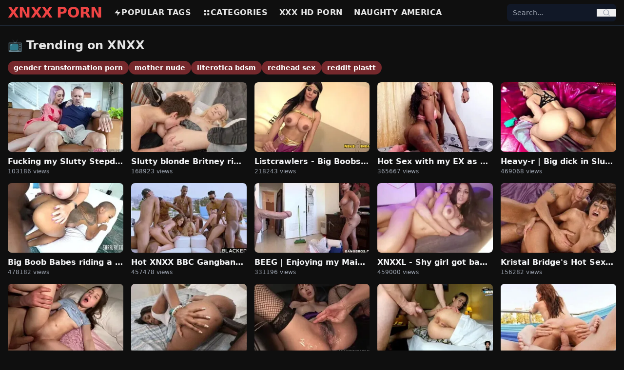

--- FILE ---
content_type: text/html; charset=UTF-8
request_url: https://xnxxpornxxnx.com/?filter=random
body_size: 7387
content:
<!DOCTYPE html>
<html lang="en">
<head>
    <meta charset="UTF-8">
    <title>Latest XNXX Sex Videos, XXNX Free HD Porn  - XNXX</title>
    <meta name="viewport" content="width=device-width, initial-scale=1">

    
    
<meta name="description" content="XNXX give you the best of free HD sex videos. Watch XXNX, XNXXX. XNXX free porn and millions of sex movies from XNXX.COM.">
<meta name="keywords" content="XNXX, XXNX, XNXXX, XNX, HD Porn, Porn videos ">
<meta name="RATING" content="RTA-5042-1996-1400-1577-RTA" />
<link rel="canonical" href="https://xnxxpornxxnx.com/">


<meta property="og:title" content="XNXX - Porn videos">
<meta property="og:description" content="XNXX give you the best of free HD sex videos. Watch XXNX, XNXXX. XNXX free porn and millions of sex movies from XNXX.COM.">
<meta property="og:type" content="website">
<meta property="og:url" content="https://xnxxpornxxnx.com/">
<meta property="og:image" content="https://xnxxpornxxnx.com/storage/thumbnails/fucking-my-slutty-stepdaughter-on-xbxx.webp">

<meta name="twitter:card" content="summary_large_image">
<meta name="twitter:title" content="XNXX - Porn videos">
<meta name="twitter:description" content="XNXX give you the best of free HD sex videos. Watch XXNX, XNXXX. XNXX free porn and millions of sex movies from XNXX.COM.">
<meta name="twitter:image" content="https://xnxxpornxxnx.com/storage/thumbnails/fucking-my-slutty-stepdaughter-on-xbxx.webp">



<script type="application/ld+json">{
    "@context": "https://schema.org",
    "@type": "Organization",
    "name": "XNXX",
    "url": "https://xnxxpornxxnx.com/",
    "logo": "https://xnxxpornxxnx.com/logo.png"
}</script>
<script type="application/ld+json">{
    "@context": "https://schema.org",
    "@type": "BreadcrumbList",
    "itemListElement": [
        {
            "@type": "ListItem",
            "position": 1,
            "name": "Home",
            "item": "https://xnxxpornxxnx.com/"
        }
    ]
}</script>
<script type="application/ld+json">
{
    "@context": "https://schema.org",
    "@type": "ItemList",
    "itemListOrder": "http://schema.org/ItemListOrderAscending",
    "itemListElement": [
        {
            "@type": "ListItem",
            "position": 1,
            "url": "https://xnxxpornxxnx.com/fucking-my-slutty-stepdaughter-on-xbxx/",
            "name": "Fucking my Slutty Stepdaughter on XBXX",
            "thumbnail": "https://xnxxpornxxnx.com/storage/thumbnails/fucking-my-slutty-stepdaughter-on-xbxx.webp",
            "caption": "Fucking my Slutty Stepdaughter on XBXX"
        },
        {
            "@type": "ListItem",
            "position": 2,
            "url": "https://xnxxpornxxnx.com/slutty-blonde-britney-riding-a-nig-dick/",
            "name": "Slutty blonde Britney  riding a nig dick",
            "thumbnail": "https://xnxxpornxxnx.com/storage/thumbnails/slutty-blonde-britney-riding-a-nig-dick.webp",
            "caption": "Slutty blonde Britney  riding a nig dick"
        },
        {
            "@type": "ListItem",
            "position": 3,
            "url": "https://xnxxpornxxnx.com/listcrawlers-big-boobs-lady-fucked-in-her-hotel-room/",
            "name": "Listcrawlers - Big Boobs Lady Fucked in her Hotel Room",
            "thumbnail": "https://xnxxpornxxnx.com/storage/thumbnails/listcrawlers-big-boobs-lady-fucked-in-her-hotel-room.webp",
            "caption": "Listcrawlers - Big Boobs Lady Fucked in her Hotel Room"
        },
        {
            "@type": "ListItem",
            "position": 4,
            "url": "https://xnxxpornxxnx.com/hot-sex-with-my-ex-as-we-meet-again-on-xnxx-porno-site/",
            "name": "Hot Sex with my EX as we meet again on XNXX Porno Site",
            "thumbnail": "https://xnxxpornxxnx.com/storage/thumbnails/hot-sex-with-my-ex-as-we-meet-again-on-xnxx-porno-site.webp",
            "caption": "Hot Sex with my EX as we meet again on XNXX Porno Site"
        },
        {
            "@type": "ListItem",
            "position": 5,
            "url": "https://xnxxpornxxnx.com/heavy-r-big-dick-in-slut-s-ass-hole/",
            "name": "Heavy-r | Big dick in Slut's ass hole",
            "thumbnail": "https://xnxxpornxxnx.com/storage/thumbnails/heavy-r-big-dick-in-slut-s-ass-hole.webp",
            "caption": "Heavy-r | Big dick in Slut's ass hole"
        },
        {
            "@type": "ListItem",
            "position": 6,
            "url": "https://xnxxpornxxnx.com/big-boob-babes-riding-a-single-dick-in-threesome-sex-on-xnxx/",
            "name": "Big Boob Babes riding a single dick in Threesome sex on XNXX",
            "thumbnail": "https://xnxxpornxxnx.com/storage/thumbnails/big-boob-babes-riding-a-single-dick-in-threesome-sex-on-xnxx.webp",
            "caption": "Big Boob Babes riding a single dick in Threesome sex on XNXX"
        },
        {
            "@type": "ListItem",
            "position": 7,
            "url": "https://xnxxpornxxnx.com/hot-xnxx-bbc-gangbang-porn/",
            "name": "Hot XNXX BBC Gangbang Porn",
            "thumbnail": "https://xnxxpornxxnx.com/storage/thumbnails/hot-xnxx-bbc-gangbang-porn.webp",
            "caption": "Hot XNXX BBC Gangbang Porn"
        },
        {
            "@type": "ListItem",
            "position": 8,
            "url": "https://xnxxpornxxnx.com/beeg-enjoying-my-maid-s-clean-pussy/",
            "name": "BEEG | Enjoying my Maid's clean pussy",
            "thumbnail": "https://xnxxpornxxnx.com/storage/thumbnails/beeg-enjoying-my-maid-s-clean-pussy.webp",
            "caption": "BEEG | Enjoying my Maid's clean pussy"
        },
        {
            "@type": "ListItem",
            "position": 9,
            "url": "https://xnxxpornxxnx.com/xnxxl-shy-girl-got-banged-on-the-street/",
            "name": "XNXXL - Shy girl got banged on the street",
            "thumbnail": "https://xnxxpornxxnx.com/storage/thumbnails/xnxxl-shy-girl-got-banged-on-the-street.webp",
            "caption": "XNXXL - Shy girl got banged on the street"
        },
        {
            "@type": "ListItem",
            "position": 10,
            "url": "https://xnxxpornxxnx.com/kristal-bridge-s-hot-sex-video/",
            "name": "Kristal Bridge's Hot Sex Video",
            "thumbnail": "https://xnxxpornxxnx.com/storage/thumbnails/kristal-bridge-s-hot-sex-video.webp",
            "caption": "Kristal Bridge's Hot Sex Video"
        },
        {
            "@type": "ListItem",
            "position": 11,
            "url": "https://xnxxpornxxnx.com/xnxx-my-stepsis-getting-her-first-orgasm-on-my-dick/",
            "name": "XNXX my Stepsis getting her first Orgasm on my Dick",
            "thumbnail": "https://xnxxpornxxnx.com/storage/thumbnails/xnxx-my-stepsis-getting-her-first-orgasm-on-my-dick.webp",
            "caption": "XNXX my Stepsis getting her first Orgasm on my Dick"
        },
        {
            "@type": "ListItem",
            "position": 12,
            "url": "https://xnxxpornxxnx.com/veronica-leal-hot-doggy-porn-video/",
            "name": "Veronica Leal hot Doggy porn video",
            "thumbnail": "https://xnxxpornxxnx.com/storage/thumbnails/veronica-leal-hot-doggy-porn-video.webp",
            "caption": "Veronica Leal hot Doggy porn video"
        },
        {
            "@type": "ListItem",
            "position": 13,
            "url": "https://xnxxpornxxnx.com/big-tits-japanese-babe-masturbate-and-banged/",
            "name": "Big tits Japanese babe masturbate and banged",
            "thumbnail": "https://xnxxpornxxnx.com/storage/thumbnails/big-tits-japanese-babe-masturbate-and-banged.webp",
            "caption": "Big tits Japanese babe masturbate and banged"
        },
        {
            "@type": "ListItem",
            "position": 14,
            "url": "https://xnxxpornxxnx.com/xnxx-skinny-blonde-in-anal-sex/",
            "name": "XNXX skinny blonde in anal sex",
            "thumbnail": "https://xnxxpornxxnx.com/storage/thumbnails/xnxx-skinny-blonde-in-anal-sex.webp",
            "caption": "XNXX skinny blonde in anal sex"
        },
        {
            "@type": "ListItem",
            "position": 15,
            "url": "https://xnxxpornxxnx.com/casey-riding-big-white-cock-nicely/",
            "name": "Casey riding big white cock nicely",
            "thumbnail": "https://xnxxpornxxnx.com/storage/thumbnails/casey-riding-big-white-cock-nicely.webp",
            "caption": "Casey riding big white cock nicely"
        },
        {
            "@type": "ListItem",
            "position": 16,
            "url": "https://xnxxpornxxnx.com/xbxx-tight-ass-petite-lady-pounded-by-big-dick-guy/",
            "name": "XBXX - Tight Ass Petite Lady pounded by Big Dick guy",
            "thumbnail": "https://xnxxpornxxnx.com/storage/thumbnails/xbxx-tight-ass-petite-lady-pounded-by-big-dick-guy.webp",
            "caption": "XBXX - Tight Ass Petite Lady pounded by Big Dick guy"
        },
        {
            "@type": "ListItem",
            "position": 17,
            "url": "https://xnxxpornxxnx.com/xnxz-wildest-threesome-porn-on-xnzx/",
            "name": "XNXZ Wildest Threesome Porn on XNZX",
            "thumbnail": "https://xnxxpornxxnx.com/storage/thumbnails/xnxz-wildest-threesome-porn-on-xnzx.webp",
            "caption": "XNXZ Wildest Threesome Porn on XNZX"
        },
        {
            "@type": "ListItem",
            "position": 18,
            "url": "https://xnxxpornxxnx.com/slutty-college-girls-are-having-hot-orgy-sex/",
            "name": "Slutty college girls are having hot orgy sex",
            "thumbnail": "https://xnxxpornxxnx.com/storage/thumbnails/slutty-college-girls-are-having-hot-orgy-sex.webp",
            "caption": "Slutty college girls are having hot orgy sex"
        },
        {
            "@type": "ListItem",
            "position": 19,
            "url": "https://xnxxpornxxnx.com/xnnxx-morning-fuck-for-my-damsel/",
            "name": "XNNXX Morning fuck for my damsel",
            "thumbnail": "https://xnxxpornxxnx.com/storage/thumbnails/xnnxx-morning-fuck-for-my-damsel.webp",
            "caption": "XNNXX Morning fuck for my damsel"
        },
        {
            "@type": "ListItem",
            "position": 20,
            "url": "https://xnxxpornxxnx.com/xnxx-squirt-compilation-fucking-juicy-pussy-hard/",
            "name": "XNXX SQUIRT COMPILATION - Fucking Juicy Pussy Hard",
            "thumbnail": "https://xnxxpornxxnx.com/storage/thumbnails/xnxx-squirt-compilation-fucking-juicy-pussy-hard.webp",
            "caption": "XNXX SQUIRT COMPILATION - Fucking Juicy Pussy Hard"
        }
    ]
}
</script>


<script type="application/ld+json">
{
    "@context": "https://schema.org",
    "@type": "ItemList",
    "itemListOrder": "http://schema.org/ItemListOrderAscending",
    "itemListElement": [
        {
            "@type": "ListItem",
            "position": 1,
            "url": "https://xnxxpornxxnx.com/category/xnx/",
            "name": "XNX",
            "thumbnail": null,
            "caption": "XNX"
        }
    ]
}
</script>




    
    <link rel="preload" as="style" href="https://xnxxpornxxnx.com/build/assets/app-pfkQBIHB.css" /><link rel="modulepreload" as="script" href="https://xnxxpornxxnx.com/build/assets/app-critical-KPFv_GIj.js" /><link rel="modulepreload" as="script" href="https://xnxxpornxxnx.com/build/assets/alpine-BkKOMYu4.js" /><link rel="stylesheet" href="https://xnxxpornxxnx.com/build/assets/app-pfkQBIHB.css" /><script type="f3e235e927625c81841f6e3c-module" src="https://xnxxpornxxnx.com/build/assets/app-critical-KPFv_GIj.js"></script>
    
      
<link rel="icon" href="/favicon.ico" type="image/x-icon">   
<link rel="apple-touch-icon" sizes="180x180" href="/apple-touch-icon.png">
<link rel="icon" type="image/png" sizes="32x32" href="/favicon-32x32.png">
<link rel="icon" type="image/png" sizes="16x16" href="/favicon-16x16.png">
<link rel="manifest" href="/site.webmanifest">
</head>
<body class="bg-[#0f0f0f] text-[#e5e5e5] font-sans antialiased">

    
    <header class="sticky top-0 bg-[#0f0f0f] border-b border-gray-800 z-50">
    <div class="max-w-7xl mx-auto flex items-center justify-between px-4 py-3 md:py-2">

        
        <div class="flex items-center md:hidden">
            <button id="mobile-menu-button" class="text-gray-300 hover:text-red-500 focus:outline-none">
                <svg class="w-6 h-6" fill="none" stroke="currentColor" viewBox="0 0 24 24">
                    <path stroke-linecap="round" stroke-linejoin="round" stroke-width="2"
                          d="M4 6h16M4 12h16M4 18h16"/>
                </svg>
            </button>
        </div>

        
        <a href="https://xnxxpornxxnx.com" class="text-3xl font-extrabold text-red-500 tracking-tight md:mr-6">
        XNXX PORN
        </a>

        
        <nav class="hidden md:flex items-center space-x-6 text-base font-bold uppercase tracking-wide flex-1">
            <a href="https://xnxxpornxxnx.com/tags" class="flex items-center gap-1 hover:text-red-500">
                <svg class="w-4 h-4" fill="currentColor" viewBox="0 0 24 24">
                    <path d="M13 2L3 14h9l-1 8 10-12h-9l1-8z"/>
                </svg>
                Popular Tags
            </a>
            <a href="https://xnxxpornxxnx.com/categories" class="flex items-center gap-1 hover:text-red-500">
                <svg class="w-4 h-4" fill="currentColor" viewBox="0 0 24 24">
                    <path d="M4 4h6v6H4V4zm0 10h6v6H4v-6zm10-10h6v6h-6V4zm0 10h6v6h-6v-6z"/>
                </svg>
                Categories
            </a>
          
          <a href="https://porn67.com/" class="flex items-center gap-1 hover:text-red-500">
              
                     XXX hd porn
          </a>
          
           <a href="https://naughtyamericaporno.com/" class="flex items-center gap-1 hover:text-red-500">
              
                     Naughty America
          </a>
        </nav>

        
        <div class="hidden md:block relative w-56">
            <form action="https://xnxxpornxxnx.com/search" method="GET" 
                  class="flex items-center bg-gray-900 rounded-lg overflow-hidden relative z-50">
                <input type="text" id="desktop-search-input" name="q" placeholder="Search..."
                       class="bg-gray-900 text-sm px-3 py-2 focus:outline-none text-gray-300 w-full">
                <button type="submit" class="px-3 text-gray-400 hover:text-red-500">
                    <svg class="w-4 h-4" fill="none" stroke="currentColor" viewBox="0 0 24 24">
                        <path stroke-linecap="round" stroke-linejoin="round" stroke-width="2"
                              d="M21 21l-4.35-4.35M11 19a8 8 0 100-16 8 8 0 000 16z"/>
                    </svg>
                </button>
            </form>
            <ul id="desktop-suggestions"
                class="absolute top-full left-0 right-0 mt-1 bg-gray-900 border border-gray-700 
                       rounded-lg shadow-lg hidden max-h-60 overflow-y-auto z-50"></ul>
        </div>

        
        <div class="flex items-center md:hidden ml-2">
            <button id="mobile-search-button" class="text-gray-300 hover:text-red-500 focus:outline-none">
                <svg class="w-5 h-5" fill="none" stroke="currentColor" viewBox="0 0 24 24">
                    <path stroke-linecap="round" stroke-linejoin="round" stroke-width="2"
                          d="M21 21l-4.35-4.35M11 19a8 8 0 100-16 8 8 0 000 16z"/>
                </svg>
            </button>
        </div>

    </div>

    
    <div id="mobile-menu" class="hidden md:hidden bg-[#0f0f0f] border-t border-gray-800 z-40">
        <nav class="flex flex-col px-4 py-3 space-y-3 text-base font-bold uppercase tracking-wide">
            <a href="https://xnxxpornxxnx.com/tags" class="flex items-center gap-2 hover:text-red-500">
                <svg class="w-4 h-4" fill="currentColor" viewBox="0 0 24 24">
                    <path d="M13 2L3 14h9l-1 8 10-12h-9l1-8z"/>
                </svg>
                Popular Tags
            </a>
            <a href="https://xnxxpornxxnx.com/categories" class="flex items-center gap-2 hover:text-red-500">
                <svg class="w-4 h-4" fill="currentColor" viewBox="0 0 24 24">
                    <path d="M4 4h6v6H4V4zm0 10h6v6H4v-6zm10-10h6v6h-6V4zm0 10h6v6h-6v-6z"/>
                </svg>
                Categories
            </a>
          
          <a href="https://porn67.com/" class="flex items-center gap-1 hover:text-red-500">
              <svg class="w-4 h-4" fill="currentColor" viewBox="0 0 24 24">
                    <path d="M13 2L3 14h9l-1 8 10-12h-9l1-8z"/>
                </svg>
                XXX hd porn
            </a>
          
          
          <a href="https://naughtyamericaporno.com/" class="flex items-center gap-1 hover:text-red-500">
              <svg class="w-4 h-4" fill="currentColor" viewBox="0 0 24 24">
                    <path d="M13 2L3 14h9l-1 8 10-12h-9l1-8z"/>
                </svg>
                Naughty America
            </a>
        </nav>
    </div>

    
    <div id="mobile-search" 
         class="hidden md:hidden bg-[#0f0f0f] border-t border-gray-800 transition-all duration-300 
                ease-in-out max-h-0 overflow-visible relative z-50">
        <div class="px-4 py-3 relative">
            <form action="https://xnxxpornxxnx.com/search" method="GET" 
                  class="flex items-center bg-gray-900 rounded-lg overflow-hidden relative z-50">
                <input type="text" id="mobile-search-input" name="q" placeholder="Search..."
                       class="bg-gray-900 text-sm px-3 py-2 focus:outline-none text-gray-300 w-full">
                <button type="submit" class="px-3 text-gray-400 hover:text-red-500">
                    <svg class="w-4 h-4" fill="none" stroke="currentColor" viewBox="0 0 24 24">
                        <path stroke-linecap="round" stroke-linejoin="round" stroke-width="2"
                              d="M21 21l-4.35-4.35M11 19a8 8 0 100-16 8 8 0 000 16z"/>
                    </svg>
                </button>
            </form>
            <ul id="mobile-suggestions"
                class="absolute top-full left-0 right-0 mt-1 bg-gray-900 border border-gray-700 
                       rounded-lg shadow-lg hidden max-h-60 overflow-y-auto z-50"></ul>
        </div>
    </div>
</header>


<script type="f3e235e927625c81841f6e3c-text/javascript">
document.addEventListener("DOMContentLoaded", () => {
    const menuButton = document.getElementById("mobile-menu-button");
    const menu = document.getElementById("mobile-menu");
    const searchButton = document.getElementById("mobile-search-button");
    const searchBar = document.getElementById("mobile-search");

    menuButton.addEventListener("click", () => {
        menu.classList.toggle("hidden");
        searchBar.classList.add("max-h-0");
    });

    searchButton.addEventListener("click", () => {
        if (searchBar.classList.contains("hidden") || searchBar.classList.contains("max-h-0")) {
            searchBar.classList.remove("hidden", "max-h-0");
            searchBar.classList.add("max-h-40");
            setTimeout(() => {
                document.getElementById("mobile-search-input").focus();
            }, 200);
        } else {
            searchBar.classList.add("max-h-0");
            setTimeout(() => {
                searchBar.classList.add("hidden");
            }, 300);
        }
        menu.classList.add("hidden");
    });

    function debounce(func, wait) {
        let timeout;
        return function(...args) {
            clearTimeout(timeout);
            timeout = setTimeout(() => func.apply(this, args), wait);
        };
    }

    function setupSearch(inputId, suggestionId) {
        const input = document.getElementById(inputId);
        const suggestionBox = document.getElementById(suggestionId);
        let activeIndex = -1;

        const fetchSuggestions = debounce(async (query) => {
            if (query.length < 2) {
                suggestionBox.innerHTML = "";
                suggestionBox.classList.add("hidden");
                return;
            }
            try {
                const res = await fetch(`/search/suggestions?q=${encodeURIComponent(query)}`);
                const data = await res.json();

                if (data.length) {
                    suggestionBox.innerHTML = data.slice(0, 10).map(item => `
                        <li class="px-3 py-2 hover:bg-gray-800 cursor-pointer text-gray-300 flex items-center gap-2"
                            data-url="${item.url}">
                            <svg class="w-4 h-4 text-red-500" fill="currentColor" viewBox="0 0 24 24">
                                <path d="${item.type === 'keyword' ? 'M13 2L3 14h9l-1 8 10-12h-9l1-8z' : 'M4 2h16v20H4V2zm2 2v16h12V4H6z'}"/>
                            </svg>
                            ${item.title}
                        </li>
                    `).join("");
                    suggestionBox.classList.remove("hidden");

                    suggestionBox.querySelectorAll("li").forEach(li => {
                        li.addEventListener("click", () => window.location.href = li.dataset.url);
                    });
                } else {
                    suggestionBox.classList.add("hidden");
                }
            } catch {
                suggestionBox.classList.add("hidden");
            }
        }, 180);

        input.addEventListener("input", () => fetchSuggestions(input.value.trim()));

        input.addEventListener("keydown", (e) => {
            const items = suggestionBox.querySelectorAll("li");
            if (!items.length) return;

            if (e.key === "ArrowDown") activeIndex = (activeIndex + 1) % items.length;
            else if (e.key === "ArrowUp") activeIndex = (activeIndex - 1 + items.length) % items.length;
            else if (e.key === "Enter") {
                e.preventDefault();
                if (activeIndex >= 0 && items[activeIndex]) {
                    window.location.href = items[activeIndex].dataset.url;
                }
            }

            items.forEach((li, i) => {
                li.classList.toggle("bg-gray-800", i === activeIndex);
            });
        });
    }

    setupSearch("desktop-search-input", "desktop-suggestions");
    setupSearch("mobile-search-input", "mobile-suggestions");
});
</script>

    
    <main class="w-full px-4 py-6">
        
<h2 class="text-xl sm:text-2xl font-bold mb-4">📺 Trending on XNXX</h2>


<div class="flex flex-wrap gap-2 mb-4">
            <a href="https://xnxxpornxxnx.com/video/gender-transformation-porn/" class="px-3 py-1 text-base sm:text-sm font-semibold rounded-full transition" style="background-color:#75282c; color:#fff;" onmouseover="if (!window.__cfRLUnblockHandlers) return false; this.style.backgroundColor='#1f2937'" onmouseout="if (!window.__cfRLUnblockHandlers) return false; this.style.backgroundColor='#75282c'" data-cf-modified-f3e235e927625c81841f6e3c-="">
           gender transformation porn
        </a>
            <a href="https://xnxxpornxxnx.com/video/mother-nude/" class="px-3 py-1 text-base sm:text-sm font-semibold rounded-full transition" style="background-color:#75282c; color:#fff;" onmouseover="if (!window.__cfRLUnblockHandlers) return false; this.style.backgroundColor='#1f2937'" onmouseout="if (!window.__cfRLUnblockHandlers) return false; this.style.backgroundColor='#75282c'" data-cf-modified-f3e235e927625c81841f6e3c-="">
           mother nude
        </a>
            <a href="https://xnxxpornxxnx.com/video/literotica-bdsm/" class="px-3 py-1 text-base sm:text-sm font-semibold rounded-full transition" style="background-color:#75282c; color:#fff;" onmouseover="if (!window.__cfRLUnblockHandlers) return false; this.style.backgroundColor='#1f2937'" onmouseout="if (!window.__cfRLUnblockHandlers) return false; this.style.backgroundColor='#75282c'" data-cf-modified-f3e235e927625c81841f6e3c-="">
           literotica bdsm
        </a>
            <a href="https://xnxxpornxxnx.com/video/redhead-sex/" class="px-3 py-1 text-base sm:text-sm font-semibold rounded-full transition" style="background-color:#75282c; color:#fff;" onmouseover="if (!window.__cfRLUnblockHandlers) return false; this.style.backgroundColor='#1f2937'" onmouseout="if (!window.__cfRLUnblockHandlers) return false; this.style.backgroundColor='#75282c'" data-cf-modified-f3e235e927625c81841f6e3c-="">
           redhead sex
        </a>
            <a href="https://xnxxpornxxnx.com/video/reddit-plastt/" class="px-3 py-1 text-base sm:text-sm font-semibold rounded-full transition" style="background-color:#75282c; color:#fff;" onmouseover="if (!window.__cfRLUnblockHandlers) return false; this.style.backgroundColor='#1f2937'" onmouseout="if (!window.__cfRLUnblockHandlers) return false; this.style.backgroundColor='#75282c'" data-cf-modified-f3e235e927625c81841f6e3c-="">
           reddit plastt
        </a>
    </div>


<div class="grid grid-cols-1 md:grid-cols-3 lg:grid-cols-5 gap-4">
            <a href="https://xnxxpornxxnx.com/fucking-my-slutty-stepdaughter-on-xbxx/" class="group block">
            <div class="w-full aspect-[16/9] overflow-hidden rounded-lg bg-gray-800">
                                    <img src="https://xnxxpornxxnx.com/storage/thumbnails/fucking-my-slutty-stepdaughter-on-xbxx.webp" 
                         alt="Fucking my Slutty Stepdaughter on XBXX" 
                         class="w-full h-full object-cover object-center group-hover:scale-105 transition-transform duration-200">
                            </div>
            
          
          <h2 class="mt-2 text-base sm:text-base md:text-base font-semibold text-gray-100 group-hover:text-red-600 transition-colors truncate">
    Fucking my Slutty Stepdaughter on XBXX
</h2>

          
            <p class="text-xs text-gray-400">103186 views </p>
        </a>
            <a href="https://xnxxpornxxnx.com/slutty-blonde-britney-riding-a-nig-dick/" class="group block">
            <div class="w-full aspect-[16/9] overflow-hidden rounded-lg bg-gray-800">
                                    <img src="https://xnxxpornxxnx.com/storage/thumbnails/slutty-blonde-britney-riding-a-nig-dick.webp" 
                         alt="Slutty blonde Britney  riding a nig dick" 
                         class="w-full h-full object-cover object-center group-hover:scale-105 transition-transform duration-200">
                            </div>
            
          
          <h2 class="mt-2 text-base sm:text-base md:text-base font-semibold text-gray-100 group-hover:text-red-600 transition-colors truncate">
    Slutty blonde Britney  riding a nig dick
</h2>

          
            <p class="text-xs text-gray-400">168923 views </p>
        </a>
            <a href="https://xnxxpornxxnx.com/listcrawlers-big-boobs-lady-fucked-in-her-hotel-room/" class="group block">
            <div class="w-full aspect-[16/9] overflow-hidden rounded-lg bg-gray-800">
                                    <img src="https://xnxxpornxxnx.com/storage/thumbnails/listcrawlers-big-boobs-lady-fucked-in-her-hotel-room.webp" 
                         alt="Listcrawlers - Big Boobs Lady Fucked in her Hotel Room" 
                         class="w-full h-full object-cover object-center group-hover:scale-105 transition-transform duration-200">
                            </div>
            
          
          <h2 class="mt-2 text-base sm:text-base md:text-base font-semibold text-gray-100 group-hover:text-red-600 transition-colors truncate">
    Listcrawlers - Big Boobs Lady Fucked in her Hotel Room
</h2>

          
            <p class="text-xs text-gray-400">218243 views </p>
        </a>
            <a href="https://xnxxpornxxnx.com/hot-sex-with-my-ex-as-we-meet-again-on-xnxx-porno-site/" class="group block">
            <div class="w-full aspect-[16/9] overflow-hidden rounded-lg bg-gray-800">
                                    <img src="https://xnxxpornxxnx.com/storage/thumbnails/hot-sex-with-my-ex-as-we-meet-again-on-xnxx-porno-site.webp" 
                         alt="Hot Sex with my EX as we meet again on XNXX Porno Site" 
                         class="w-full h-full object-cover object-center group-hover:scale-105 transition-transform duration-200">
                            </div>
            
          
          <h2 class="mt-2 text-base sm:text-base md:text-base font-semibold text-gray-100 group-hover:text-red-600 transition-colors truncate">
    Hot Sex with my EX as we meet again on XNXX Porno Site
</h2>

          
            <p class="text-xs text-gray-400">365667 views </p>
        </a>
            <a href="https://xnxxpornxxnx.com/heavy-r-big-dick-in-slut-s-ass-hole/" class="group block">
            <div class="w-full aspect-[16/9] overflow-hidden rounded-lg bg-gray-800">
                                    <img src="https://xnxxpornxxnx.com/storage/thumbnails/heavy-r-big-dick-in-slut-s-ass-hole.webp" 
                         alt="Heavy-r | Big dick in Slut&#039;s ass hole" 
                         class="w-full h-full object-cover object-center group-hover:scale-105 transition-transform duration-200">
                            </div>
            
          
          <h2 class="mt-2 text-base sm:text-base md:text-base font-semibold text-gray-100 group-hover:text-red-600 transition-colors truncate">
    Heavy-r | Big dick in Slut&#039;s ass hole
</h2>

          
            <p class="text-xs text-gray-400">469068 views </p>
        </a>
            <a href="https://xnxxpornxxnx.com/big-boob-babes-riding-a-single-dick-in-threesome-sex-on-xnxx/" class="group block">
            <div class="w-full aspect-[16/9] overflow-hidden rounded-lg bg-gray-800">
                                    <img src="https://xnxxpornxxnx.com/storage/thumbnails/big-boob-babes-riding-a-single-dick-in-threesome-sex-on-xnxx.webp" 
                         alt="Big Boob Babes riding a single dick in Threesome sex on XNXX" 
                         class="w-full h-full object-cover object-center group-hover:scale-105 transition-transform duration-200">
                            </div>
            
          
          <h2 class="mt-2 text-base sm:text-base md:text-base font-semibold text-gray-100 group-hover:text-red-600 transition-colors truncate">
    Big Boob Babes riding a single dick in Threesome sex on XNXX
</h2>

          
            <p class="text-xs text-gray-400">478182 views </p>
        </a>
            <a href="https://xnxxpornxxnx.com/hot-xnxx-bbc-gangbang-porn/" class="group block">
            <div class="w-full aspect-[16/9] overflow-hidden rounded-lg bg-gray-800">
                                    <img src="https://xnxxpornxxnx.com/storage/thumbnails/hot-xnxx-bbc-gangbang-porn.webp" 
                         alt="Hot XNXX BBC Gangbang Porn" 
                         class="w-full h-full object-cover object-center group-hover:scale-105 transition-transform duration-200">
                            </div>
            
          
          <h2 class="mt-2 text-base sm:text-base md:text-base font-semibold text-gray-100 group-hover:text-red-600 transition-colors truncate">
    Hot XNXX BBC Gangbang Porn
</h2>

          
            <p class="text-xs text-gray-400">457478 views </p>
        </a>
            <a href="https://xnxxpornxxnx.com/beeg-enjoying-my-maid-s-clean-pussy/" class="group block">
            <div class="w-full aspect-[16/9] overflow-hidden rounded-lg bg-gray-800">
                                    <img src="https://xnxxpornxxnx.com/storage/thumbnails/beeg-enjoying-my-maid-s-clean-pussy.webp" 
                         alt="BEEG | Enjoying my Maid&#039;s clean pussy" 
                         class="w-full h-full object-cover object-center group-hover:scale-105 transition-transform duration-200">
                            </div>
            
          
          <h2 class="mt-2 text-base sm:text-base md:text-base font-semibold text-gray-100 group-hover:text-red-600 transition-colors truncate">
    BEEG | Enjoying my Maid&#039;s clean pussy
</h2>

          
            <p class="text-xs text-gray-400">331196 views </p>
        </a>
            <a href="https://xnxxpornxxnx.com/xnxxl-shy-girl-got-banged-on-the-street/" class="group block">
            <div class="w-full aspect-[16/9] overflow-hidden rounded-lg bg-gray-800">
                                    <img src="https://xnxxpornxxnx.com/storage/thumbnails/xnxxl-shy-girl-got-banged-on-the-street.webp" 
                         alt="XNXXL - Shy girl got banged on the street" 
                         class="w-full h-full object-cover object-center group-hover:scale-105 transition-transform duration-200">
                            </div>
            
          
          <h2 class="mt-2 text-base sm:text-base md:text-base font-semibold text-gray-100 group-hover:text-red-600 transition-colors truncate">
    XNXXL - Shy girl got banged on the street
</h2>

          
            <p class="text-xs text-gray-400">459000 views </p>
        </a>
            <a href="https://xnxxpornxxnx.com/kristal-bridge-s-hot-sex-video/" class="group block">
            <div class="w-full aspect-[16/9] overflow-hidden rounded-lg bg-gray-800">
                                    <img src="https://xnxxpornxxnx.com/storage/thumbnails/kristal-bridge-s-hot-sex-video.webp" 
                         alt="Kristal Bridge&#039;s Hot Sex Video" 
                         class="w-full h-full object-cover object-center group-hover:scale-105 transition-transform duration-200">
                            </div>
            
          
          <h2 class="mt-2 text-base sm:text-base md:text-base font-semibold text-gray-100 group-hover:text-red-600 transition-colors truncate">
    Kristal Bridge&#039;s Hot Sex Video
</h2>

          
            <p class="text-xs text-gray-400">156282 views </p>
        </a>
            <a href="https://xnxxpornxxnx.com/xnxx-my-stepsis-getting-her-first-orgasm-on-my-dick/" class="group block">
            <div class="w-full aspect-[16/9] overflow-hidden rounded-lg bg-gray-800">
                                    <img src="https://xnxxpornxxnx.com/storage/thumbnails/xnxx-my-stepsis-getting-her-first-orgasm-on-my-dick.webp" 
                         alt="XNXX my Stepsis getting her first Orgasm on my Dick" 
                         class="w-full h-full object-cover object-center group-hover:scale-105 transition-transform duration-200">
                            </div>
            
          
          <h2 class="mt-2 text-base sm:text-base md:text-base font-semibold text-gray-100 group-hover:text-red-600 transition-colors truncate">
    XNXX my Stepsis getting her first Orgasm on my Dick
</h2>

          
            <p class="text-xs text-gray-400">222301 views </p>
        </a>
            <a href="https://xnxxpornxxnx.com/veronica-leal-hot-doggy-porn-video/" class="group block">
            <div class="w-full aspect-[16/9] overflow-hidden rounded-lg bg-gray-800">
                                    <img src="https://xnxxpornxxnx.com/storage/thumbnails/veronica-leal-hot-doggy-porn-video.webp" 
                         alt="Veronica Leal hot Doggy porn video" 
                         class="w-full h-full object-cover object-center group-hover:scale-105 transition-transform duration-200">
                            </div>
            
          
          <h2 class="mt-2 text-base sm:text-base md:text-base font-semibold text-gray-100 group-hover:text-red-600 transition-colors truncate">
    Veronica Leal hot Doggy porn video
</h2>

          
            <p class="text-xs text-gray-400">206334 views </p>
        </a>
            <a href="https://xnxxpornxxnx.com/big-tits-japanese-babe-masturbate-and-banged/" class="group block">
            <div class="w-full aspect-[16/9] overflow-hidden rounded-lg bg-gray-800">
                                    <img src="https://xnxxpornxxnx.com/storage/thumbnails/big-tits-japanese-babe-masturbate-and-banged.webp" 
                         alt="Big tits Japanese babe masturbate and banged" 
                         class="w-full h-full object-cover object-center group-hover:scale-105 transition-transform duration-200">
                            </div>
            
          
          <h2 class="mt-2 text-base sm:text-base md:text-base font-semibold text-gray-100 group-hover:text-red-600 transition-colors truncate">
    Big tits Japanese babe masturbate and banged
</h2>

          
            <p class="text-xs text-gray-400">261557 views </p>
        </a>
            <a href="https://xnxxpornxxnx.com/xnxx-skinny-blonde-in-anal-sex/" class="group block">
            <div class="w-full aspect-[16/9] overflow-hidden rounded-lg bg-gray-800">
                                    <img src="https://xnxxpornxxnx.com/storage/thumbnails/xnxx-skinny-blonde-in-anal-sex.webp" 
                         alt="XNXX skinny blonde in anal sex" 
                         class="w-full h-full object-cover object-center group-hover:scale-105 transition-transform duration-200">
                            </div>
            
          
          <h2 class="mt-2 text-base sm:text-base md:text-base font-semibold text-gray-100 group-hover:text-red-600 transition-colors truncate">
    XNXX skinny blonde in anal sex
</h2>

          
            <p class="text-xs text-gray-400">277696 views </p>
        </a>
            <a href="https://xnxxpornxxnx.com/casey-riding-big-white-cock-nicely/" class="group block">
            <div class="w-full aspect-[16/9] overflow-hidden rounded-lg bg-gray-800">
                                    <img src="https://xnxxpornxxnx.com/storage/thumbnails/casey-riding-big-white-cock-nicely.webp" 
                         alt="Casey riding big white cock nicely" 
                         class="w-full h-full object-cover object-center group-hover:scale-105 transition-transform duration-200">
                            </div>
            
          
          <h2 class="mt-2 text-base sm:text-base md:text-base font-semibold text-gray-100 group-hover:text-red-600 transition-colors truncate">
    Casey riding big white cock nicely
</h2>

          
            <p class="text-xs text-gray-400">449521 views </p>
        </a>
            <a href="https://xnxxpornxxnx.com/xbxx-tight-ass-petite-lady-pounded-by-big-dick-guy/" class="group block">
            <div class="w-full aspect-[16/9] overflow-hidden rounded-lg bg-gray-800">
                                    <img src="https://xnxxpornxxnx.com/storage/thumbnails/xbxx-tight-ass-petite-lady-pounded-by-big-dick-guy.webp" 
                         alt="XBXX - Tight Ass Petite Lady pounded by Big Dick guy" 
                         class="w-full h-full object-cover object-center group-hover:scale-105 transition-transform duration-200">
                            </div>
            
          
          <h2 class="mt-2 text-base sm:text-base md:text-base font-semibold text-gray-100 group-hover:text-red-600 transition-colors truncate">
    XBXX - Tight Ass Petite Lady pounded by Big Dick guy
</h2>

          
            <p class="text-xs text-gray-400">217277 views </p>
        </a>
            <a href="https://xnxxpornxxnx.com/xnxz-wildest-threesome-porn-on-xnzx/" class="group block">
            <div class="w-full aspect-[16/9] overflow-hidden rounded-lg bg-gray-800">
                                    <img src="https://xnxxpornxxnx.com/storage/thumbnails/xnxz-wildest-threesome-porn-on-xnzx.webp" 
                         alt="XNXZ Wildest Threesome Porn on XNZX" 
                         class="w-full h-full object-cover object-center group-hover:scale-105 transition-transform duration-200">
                            </div>
            
          
          <h2 class="mt-2 text-base sm:text-base md:text-base font-semibold text-gray-100 group-hover:text-red-600 transition-colors truncate">
    XNXZ Wildest Threesome Porn on XNZX
</h2>

          
            <p class="text-xs text-gray-400">139031 views </p>
        </a>
            <a href="https://xnxxpornxxnx.com/slutty-college-girls-are-having-hot-orgy-sex/" class="group block">
            <div class="w-full aspect-[16/9] overflow-hidden rounded-lg bg-gray-800">
                                    <img src="https://xnxxpornxxnx.com/storage/thumbnails/slutty-college-girls-are-having-hot-orgy-sex.webp" 
                         alt="Slutty college girls are having hot orgy sex" 
                         class="w-full h-full object-cover object-center group-hover:scale-105 transition-transform duration-200">
                            </div>
            
          
          <h2 class="mt-2 text-base sm:text-base md:text-base font-semibold text-gray-100 group-hover:text-red-600 transition-colors truncate">
    Slutty college girls are having hot orgy sex
</h2>

          
            <p class="text-xs text-gray-400">230918 views </p>
        </a>
            <a href="https://xnxxpornxxnx.com/xnnxx-morning-fuck-for-my-damsel/" class="group block">
            <div class="w-full aspect-[16/9] overflow-hidden rounded-lg bg-gray-800">
                                    <img src="https://xnxxpornxxnx.com/storage/thumbnails/xnnxx-morning-fuck-for-my-damsel.webp" 
                         alt="XNNXX Morning fuck for my damsel" 
                         class="w-full h-full object-cover object-center group-hover:scale-105 transition-transform duration-200">
                            </div>
            
          
          <h2 class="mt-2 text-base sm:text-base md:text-base font-semibold text-gray-100 group-hover:text-red-600 transition-colors truncate">
    XNNXX Morning fuck for my damsel
</h2>

          
            <p class="text-xs text-gray-400">348076 views </p>
        </a>
            <a href="https://xnxxpornxxnx.com/xnxx-squirt-compilation-fucking-juicy-pussy-hard/" class="group block">
            <div class="w-full aspect-[16/9] overflow-hidden rounded-lg bg-gray-800">
                                    <img src="https://xnxxpornxxnx.com/storage/thumbnails/xnxx-squirt-compilation-fucking-juicy-pussy-hard.webp" 
                         alt="XNXX SQUIRT COMPILATION - Fucking Juicy Pussy Hard" 
                         class="w-full h-full object-cover object-center group-hover:scale-105 transition-transform duration-200">
                            </div>
            
          
          <h2 class="mt-2 text-base sm:text-base md:text-base font-semibold text-gray-100 group-hover:text-red-600 transition-colors truncate">
    XNXX SQUIRT COMPILATION - Fucking Juicy Pussy Hard
</h2>

          
            <p class="text-xs text-gray-400">174041 views </p>
        </a>
    </div>


<h3 class="text-xl sm:text-2xl font-bold mt-8 mb-4">📁 Categories</h3>
<div class="grid grid-cols-1 sm:grid-cols-2 md:grid-cols-3 lg:grid-cols-5 gap-4">
            <a href="https://xnxxpornxxnx.com/category/xnx/" class="group block">
            <div class="w-full aspect-[16/9] overflow-hidden rounded-lg bg-gray-800">
                                    <div class="flex items-center justify-center w-full h-full text-gray-400">
                        No Image
                    </div>
                            </div>
            <h2 class="mt-2 text-base sm:text-lg md:text-xl font-semibold text-gray-100 group-hover:text-red-600 transition-colors truncate">
                XNX
            </h2>
            <p class="text-xs text-gray-400">1 videos</p>
        </a>
    </div>


<h3 class="text-xl sm:text-2xl font-bold mt-8 mb-4">🔥 Trending Searches</h3>
<div class="flex flex-wrap gap-2 mt-6">
                <a href="https://xnxxpornxxnx.com/video/tori-black/" class="px-3 py-1 text-base sm:text-sm font-semibold rounded-full transition" style="background-color:#75282c; color:#fff;" onmouseover="if (!window.__cfRLUnblockHandlers) return false; this.style.backgroundColor='#1f2937'" onmouseout="if (!window.__cfRLUnblockHandlers) return false; this.style.backgroundColor='#75282c'" data-cf-modified-f3e235e927625c81841f6e3c-="">
           tori black
        </a>
            <a href="https://xnxxpornxxnx.com/video/nude-gymnast/" class="px-3 py-1 text-base sm:text-sm font-semibold rounded-full transition" style="background-color:#75282c; color:#fff;" onmouseover="if (!window.__cfRLUnblockHandlers) return false; this.style.backgroundColor='#1f2937'" onmouseout="if (!window.__cfRLUnblockHandlers) return false; this.style.backgroundColor='#75282c'" data-cf-modified-f3e235e927625c81841f6e3c-="">
           nude gymnast
        </a>
            <a href="https://xnxxpornxxnx.com/video/slut-me-out/" class="px-3 py-1 text-base sm:text-sm font-semibold rounded-full transition" style="background-color:#75282c; color:#fff;" onmouseover="if (!window.__cfRLUnblockHandlers) return false; this.style.backgroundColor='#1f2937'" onmouseout="if (!window.__cfRLUnblockHandlers) return false; this.style.backgroundColor='#75282c'" data-cf-modified-f3e235e927625c81841f6e3c-="">
           slut me out
        </a>
            <a href="https://xnxxpornxxnx.com/video/onoff-reddit/" class="px-3 py-1 text-base sm:text-sm font-semibold rounded-full transition" style="background-color:#75282c; color:#fff;" onmouseover="if (!window.__cfRLUnblockHandlers) return false; this.style.backgroundColor='#1f2937'" onmouseout="if (!window.__cfRLUnblockHandlers) return false; this.style.backgroundColor='#75282c'" data-cf-modified-f3e235e927625c81841f6e3c-="">
           onoff reddit
        </a>
            <a href="https://xnxxpornxxnx.com/video/wyerframez/" class="px-3 py-1 text-base sm:text-sm font-semibold rounded-full transition" style="background-color:#75282c; color:#fff;" onmouseover="if (!window.__cfRLUnblockHandlers) return false; this.style.backgroundColor='#1f2937'" onmouseout="if (!window.__cfRLUnblockHandlers) return false; this.style.backgroundColor='#75282c'" data-cf-modified-f3e235e927625c81841f6e3c-="">
           wyerframez
        </a>
            <a href="https://xnxxpornxxnx.com/video/homemade-handjob/" class="px-3 py-1 text-base sm:text-sm font-semibold rounded-full transition" style="background-color:#75282c; color:#fff;" onmouseover="if (!window.__cfRLUnblockHandlers) return false; this.style.backgroundColor='#1f2937'" onmouseout="if (!window.__cfRLUnblockHandlers) return false; this.style.backgroundColor='#75282c'" data-cf-modified-f3e235e927625c81841f6e3c-="">
           homemade handjob
        </a>
            <a href="https://xnxxpornxxnx.com/video/fwtlife/" class="px-3 py-1 text-base sm:text-sm font-semibold rounded-full transition" style="background-color:#75282c; color:#fff;" onmouseover="if (!window.__cfRLUnblockHandlers) return false; this.style.backgroundColor='#1f2937'" onmouseout="if (!window.__cfRLUnblockHandlers) return false; this.style.backgroundColor='#75282c'" data-cf-modified-f3e235e927625c81841f6e3c-="">
           fwtlife
        </a>
            <a href="https://xnxxpornxxnx.com/video/gay-myvidster/" class="px-3 py-1 text-base sm:text-sm font-semibold rounded-full transition" style="background-color:#75282c; color:#fff;" onmouseover="if (!window.__cfRLUnblockHandlers) return false; this.style.backgroundColor='#1f2937'" onmouseout="if (!window.__cfRLUnblockHandlers) return false; this.style.backgroundColor='#75282c'" data-cf-modified-f3e235e927625c81841f6e3c-="">
           gay myvidster
        </a>
            <a href="https://xnxxpornxxnx.com/video/imxxxdark-porn/" class="px-3 py-1 text-base sm:text-sm font-semibold rounded-full transition" style="background-color:#75282c; color:#fff;" onmouseover="if (!window.__cfRLUnblockHandlers) return false; this.style.backgroundColor='#1f2937'" onmouseout="if (!window.__cfRLUnblockHandlers) return false; this.style.backgroundColor='#75282c'" data-cf-modified-f3e235e927625c81841f6e3c-="">
           imxxxdark porn
        </a>
            <a href="https://xnxxpornxxnx.com/video/francety/" class="px-3 py-1 text-base sm:text-sm font-semibold rounded-full transition" style="background-color:#75282c; color:#fff;" onmouseover="if (!window.__cfRLUnblockHandlers) return false; this.style.backgroundColor='#1f2937'" onmouseout="if (!window.__cfRLUnblockHandlers) return false; this.style.backgroundColor='#75282c'" data-cf-modified-f3e235e927625c81841f6e3c-="">
           francety
        </a>
            <a href="https://xnxxpornxxnx.com/video/xbxx/" class="px-3 py-1 text-base sm:text-sm font-semibold rounded-full transition" style="background-color:#75282c; color:#fff;" onmouseover="if (!window.__cfRLUnblockHandlers) return false; this.style.backgroundColor='#1f2937'" onmouseout="if (!window.__cfRLUnblockHandlers) return false; this.style.backgroundColor='#75282c'" data-cf-modified-f3e235e927625c81841f6e3c-="">
           xbxx
        </a>
            <a href="https://xnxxpornxxnx.com/video/furry-fart-porn/" class="px-3 py-1 text-base sm:text-sm font-semibold rounded-full transition" style="background-color:#75282c; color:#fff;" onmouseover="if (!window.__cfRLUnblockHandlers) return false; this.style.backgroundColor='#1f2937'" onmouseout="if (!window.__cfRLUnblockHandlers) return false; this.style.backgroundColor='#75282c'" data-cf-modified-f3e235e927625c81841f6e3c-="">
           furry fart porn
        </a>
            <a href="https://xnxxpornxxnx.com/video/fappello/" class="px-3 py-1 text-base sm:text-sm font-semibold rounded-full transition" style="background-color:#75282c; color:#fff;" onmouseover="if (!window.__cfRLUnblockHandlers) return false; this.style.backgroundColor='#1f2937'" onmouseout="if (!window.__cfRLUnblockHandlers) return false; this.style.backgroundColor='#75282c'" data-cf-modified-f3e235e927625c81841f6e3c-="">
           fappello
        </a>
            <a href="https://xnxxpornxxnx.com/video/gothegg-onlyfans/" class="px-3 py-1 text-base sm:text-sm font-semibold rounded-full transition" style="background-color:#75282c; color:#fff;" onmouseover="if (!window.__cfRLUnblockHandlers) return false; this.style.backgroundColor='#1f2937'" onmouseout="if (!window.__cfRLUnblockHandlers) return false; this.style.backgroundColor='#75282c'" data-cf-modified-f3e235e927625c81841f6e3c-="">
           gothegg onlyfans
        </a>
            <a href="https://xnxxpornxxnx.com/video/erothits/" class="px-3 py-1 text-base sm:text-sm font-semibold rounded-full transition" style="background-color:#75282c; color:#fff;" onmouseover="if (!window.__cfRLUnblockHandlers) return false; this.style.backgroundColor='#1f2937'" onmouseout="if (!window.__cfRLUnblockHandlers) return false; this.style.backgroundColor='#75282c'" data-cf-modified-f3e235e927625c81841f6e3c-="">
           erothits
        </a>
            <a href="https://xnxxpornxxnx.com/video/auli-i-cravalho-nude/" class="px-3 py-1 text-base sm:text-sm font-semibold rounded-full transition" style="background-color:#75282c; color:#fff;" onmouseover="if (!window.__cfRLUnblockHandlers) return false; this.style.backgroundColor='#1f2937'" onmouseout="if (!window.__cfRLUnblockHandlers) return false; this.style.backgroundColor='#75282c'" data-cf-modified-f3e235e927625c81841f6e3c-="">
           auli&#039;i cravalho nude
        </a>
            <a href="https://xnxxpornxxnx.com/video/zazie-beetz-nude/" class="px-3 py-1 text-base sm:text-sm font-semibold rounded-full transition" style="background-color:#75282c; color:#fff;" onmouseover="if (!window.__cfRLUnblockHandlers) return false; this.style.backgroundColor='#1f2937'" onmouseout="if (!window.__cfRLUnblockHandlers) return false; this.style.backgroundColor='#75282c'" data-cf-modified-f3e235e927625c81841f6e3c-="">
           zazie beetz nude
        </a>
            <a href="https://xnxxpornxxnx.com/video/kelly-rohrbach-naked/" class="px-3 py-1 text-base sm:text-sm font-semibold rounded-full transition" style="background-color:#75282c; color:#fff;" onmouseover="if (!window.__cfRLUnblockHandlers) return false; this.style.backgroundColor='#1f2937'" onmouseout="if (!window.__cfRLUnblockHandlers) return false; this.style.backgroundColor='#75282c'" data-cf-modified-f3e235e927625c81841f6e3c-="">
           kelly rohrbach naked
        </a>
            <a href="https://xnxxpornxxnx.com/video/skinny-asian-porn/" class="px-3 py-1 text-base sm:text-sm font-semibold rounded-full transition" style="background-color:#75282c; color:#fff;" onmouseover="if (!window.__cfRLUnblockHandlers) return false; this.style.backgroundColor='#1f2937'" onmouseout="if (!window.__cfRLUnblockHandlers) return false; this.style.backgroundColor='#75282c'" data-cf-modified-f3e235e927625c81841f6e3c-="">
           skinny asian porn
        </a>
            <a href="https://xnxxpornxxnx.com/video/nude-celebrity-pictures.nu/" class="px-3 py-1 text-base sm:text-sm font-semibold rounded-full transition" style="background-color:#75282c; color:#fff;" onmouseover="if (!window.__cfRLUnblockHandlers) return false; this.style.backgroundColor='#1f2937'" onmouseout="if (!window.__cfRLUnblockHandlers) return false; this.style.backgroundColor='#75282c'" data-cf-modified-f3e235e927625c81841f6e3c-="">
           nude celebrity pictures.nu
        </a>
    </div>

<br>
<br>

<section class="mt-12">
    <h1 class="text-2xl font-bold mb-4">About XNXX porn XXNX</h1>

    <p class="mb-4">XNXX porn XXNX is a leading tube site where you can watch the latest sex videos for free. Videos come in HD quality 
  and it is available for everybody above the age of 18. Our videos are well selected for you to have maximum porn experience, 
  and it cuts across all genres such as: BBC, Latina, Amateur, Redheads, Brunettes, MILF, Tattoos, Lesbians, Daughter, incest etc., 
  so be rest assured that any video you are looking for can be easily found on this site. </p>
</section>

  <section class="mt-12">
    <h2 class="text-xl font-bold mb-4">Navigation:</h2>

<p class="mb-4">The site is easy to navigate and can be accessed on iPhones, Androids, laptops, tablets desktop and other platforms. 
  To get your favorite videos, you can easily use the categories to filter what you want, or narrow it 
  down by using the search form and the list of available videos will popup for you for free. With our site, 
  you are guaranteed to watch high quality XNXX XXNX porn videos for hours without interruption.</p>

</section>
<section class="mt-12">
    <h3 class="text-xl font-bold mb-4">Note:</h3>

<p class="mb-4">Kindly report any underage porn or right infringement to us using the email on the DMCA page, we will act accordingly. Thanks for your time.</p>

</section>

    </main>

    
    <footer class="border-t border-gray-800 py-6 mt-10">
    
  
    <div class="max-w-7xl mx-auto text-center text-sm text-gray-500">
        <a href="https://xnxxpornxxnx.com/partners" class="text-2xl   tracking-tight md:mr-6">
                Partners
            </a> 
    
     <a href="#" class="text-2xl   tracking-tight md:mr-6">
                   |
            </a>
    
    <a href="https://xnxxpornxxnx.com/dmca" class="text-2xl   tracking-tight md:mr-6">
                   DMCA
            </a>
    </div>
  
  
  
  
  <div class="max-w-7xl mx-auto text-center text-sm text-gray-500">
        © 2026 XNXX. All rights reserved.
    </div>
  
  
  
  
   <!-- Google Analytics (lazy load after user interaction) -->
    <script type="f3e235e927625c81841f6e3c-text/javascript">
      document.addEventListener("DOMContentLoaded", function() {
        let gaLoaded = false;
        function loadGA() {
          if (!gaLoaded) {
            gaLoaded = true;
            let script = document.createElement("script");
            script.async = true;
            script.src = "https://www.googletagmanager.com/gtag/js?id=G-77GRMJ10E3";
            document.head.appendChild(script);
            script.onload = () => {
              window.dataLayer = window.dataLayer || [];
              function gtag(){dataLayer.push(arguments);}
              gtag('js', new Date());
              gtag('config', 'G-77GRMJ10E3', { 'anonymize_ip': true });
            };
          }
        }
        // Load GA only after user interacts
        window.addEventListener("scroll", loadGA, {once:true});
        window.addEventListener("click", loadGA, {once:true});
        window.addEventListener("keydown", loadGA, {once:true});
      });
    </script>
  
  
  
</footer>

    
    <script type="f3e235e927625c81841f6e3c-text/javascript">
    document.addEventListener("DOMContentLoaded", () => {
        const lazyImages = document.querySelectorAll('img[data-src]');
        if ('IntersectionObserver' in window) {
            const observer = new IntersectionObserver((entries, obs) => {
                entries.forEach(entry => {
                    if (entry.isIntersecting) {
                        const img = entry.target;
                        img.src = img.dataset.src;
                        if (img.dataset.srcset) img.srcset = img.dataset.srcset;
                        img.removeAttribute('data-src');
                        img.removeAttribute('data-srcset');
                        obs.unobserve(img);
                    }
                });
            }, {rootMargin: '200px 0px'});
            lazyImages.forEach(img => observer.observe(img));
        } else {
            lazyImages.forEach(img => img.src = img.dataset.src);
        }
    });
    </script>

    
        <script type="f3e235e927625c81841f6e3c-text/javascript">
        if ("requestIdleCallback" in window) {
            requestIdleCallback(() => {
                const s = document.createElement("script");
                s.src = "https://xnxxpornxxnx.com/build/assets/app-x1M_csml.js";
                s.type = "module";
                document.body.appendChild(s);
            });
        } else {
            const s = document.createElement("script");
            s.src = "https://xnxxpornxxnx.com/build/assets/app-x1M_csml.js";
            s.type = "module";
            document.body.appendChild(s);
        }
    </script>

<script src="/cdn-cgi/scripts/7d0fa10a/cloudflare-static/rocket-loader.min.js" data-cf-settings="f3e235e927625c81841f6e3c-|49" defer></script></body>
</html>
